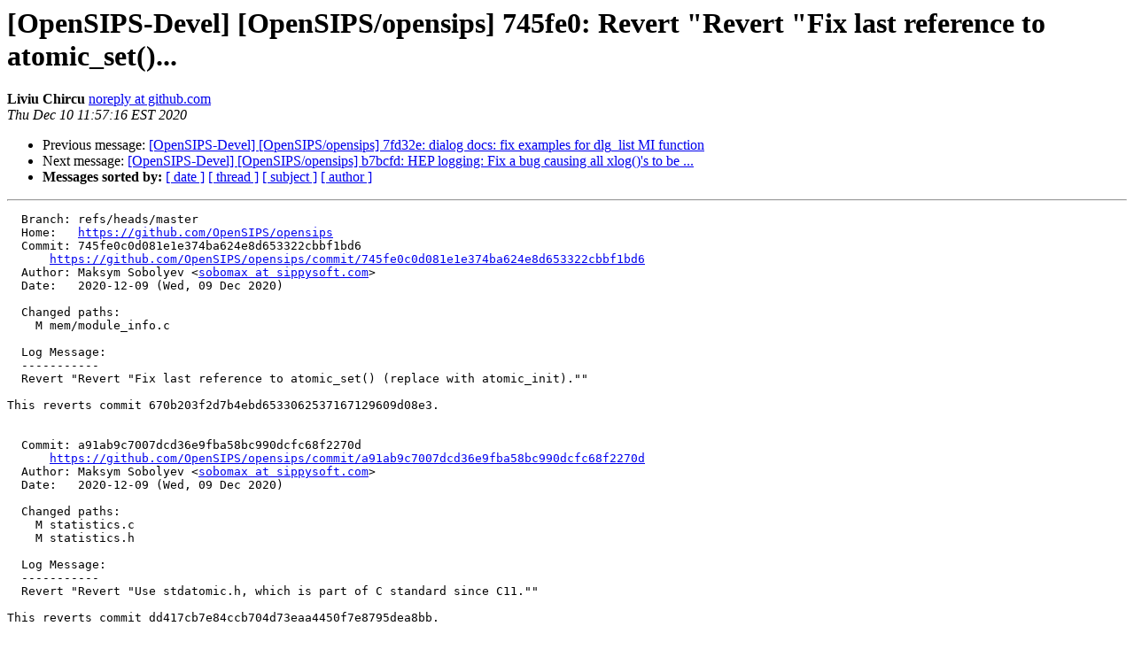

--- FILE ---
content_type: text/html
request_url: http://lists.opensips.org/pipermail/devel/2020-December/028179.html
body_size: 1809
content:
<!DOCTYPE HTML PUBLIC "-//W3C//DTD HTML 4.01 Transitional//EN">
<HTML>
 <HEAD>
   <TITLE> [OpenSIPS-Devel] [OpenSIPS/opensips] 745fe0: Revert &quot;Revert &quot;Fix last reference to atomic_set()...
   </TITLE>
   <LINK REL="Index" HREF="index.html" >
   <LINK REL="made" HREF="mailto:devel%40lists.opensips.org?Subject=Re%3A%20%5BOpenSIPS-Devel%5D%20%5BOpenSIPS/opensips%5D%20745fe0%3A%20Revert%20%22Revert%20%22Fix%0A%20last%20reference%20to%20atomic_set%28%29...&In-Reply-To=%3COpenSIPS/opensips/push/refs/heads/master/80eecb-2442f6%40github.com%3E">
   <META NAME="robots" CONTENT="index,nofollow">
   <style type="text/css">
       pre {
           white-space: pre-wrap;       /* css-2.1, curent FF, Opera, Safari */
           }
   </style>
   <META http-equiv="Content-Type" content="text/html; charset=utf-8">
   <LINK REL="Previous"  HREF="028176.html">
   <LINK REL="Next"  HREF="028180.html">
 </HEAD>
 <BODY BGCOLOR="#ffffff">
   <H1>[OpenSIPS-Devel] [OpenSIPS/opensips] 745fe0: Revert &quot;Revert &quot;Fix last reference to atomic_set()...</H1>
    <B>Liviu Chircu</B> 
    <A HREF="mailto:devel%40lists.opensips.org?Subject=Re%3A%20%5BOpenSIPS-Devel%5D%20%5BOpenSIPS/opensips%5D%20745fe0%3A%20Revert%20%22Revert%20%22Fix%0A%20last%20reference%20to%20atomic_set%28%29...&In-Reply-To=%3COpenSIPS/opensips/push/refs/heads/master/80eecb-2442f6%40github.com%3E"
       TITLE="[OpenSIPS-Devel] [OpenSIPS/opensips] 745fe0: Revert &quot;Revert &quot;Fix last reference to atomic_set()...">noreply at github.com
       </A><BR>
    <I>Thu Dec 10 11:57:16 EST 2020</I>
    <P><UL>
        <LI>Previous message: <A HREF="028176.html">[OpenSIPS-Devel] [OpenSIPS/opensips] 7fd32e: dialog docs: fix examples for dlg_list MI function
</A></li>
        <LI>Next message: <A HREF="028180.html">[OpenSIPS-Devel] [OpenSIPS/opensips] b7bcfd: HEP logging: Fix a bug causing all xlog()'s to be ...
</A></li>
         <LI> <B>Messages sorted by:</B> 
              <a href="date.html#28179">[ date ]</a>
              <a href="thread.html#28179">[ thread ]</a>
              <a href="subject.html#28179">[ subject ]</a>
              <a href="author.html#28179">[ author ]</a>
         </LI>
       </UL>
    <HR>  
<!--beginarticle-->
<PRE>  Branch: refs/heads/master
  Home:   <A HREF="https://github.com/OpenSIPS/opensips">https://github.com/OpenSIPS/opensips</A>
  Commit: 745fe0c0d081e1e374ba624e8d653322cbbf1bd6
      <A HREF="https://github.com/OpenSIPS/opensips/commit/745fe0c0d081e1e374ba624e8d653322cbbf1bd6">https://github.com/OpenSIPS/opensips/commit/745fe0c0d081e1e374ba624e8d653322cbbf1bd6</A>
  Author: Maksym Sobolyev &lt;<A HREF="http://lists.opensips.org/cgi-bin/mailman/listinfo/devel">sobomax at sippysoft.com</A>&gt;
  Date:   2020-12-09 (Wed, 09 Dec 2020)

  Changed paths:
    M mem/module_info.c

  Log Message:
  -----------
  Revert &quot;Revert &quot;Fix last reference to atomic_set() (replace with atomic_init).&quot;&quot;

This reverts commit 670b203f2d7b4ebd6533062537167129609d08e3.


  Commit: a91ab9c7007dcd36e9fba58bc990dcfc68f2270d
      <A HREF="https://github.com/OpenSIPS/opensips/commit/a91ab9c7007dcd36e9fba58bc990dcfc68f2270d">https://github.com/OpenSIPS/opensips/commit/a91ab9c7007dcd36e9fba58bc990dcfc68f2270d</A>
  Author: Maksym Sobolyev &lt;<A HREF="http://lists.opensips.org/cgi-bin/mailman/listinfo/devel">sobomax at sippysoft.com</A>&gt;
  Date:   2020-12-09 (Wed, 09 Dec 2020)

  Changed paths:
    M statistics.c
    M statistics.h

  Log Message:
  -----------
  Revert &quot;Revert &quot;Use stdatomic.h, which is part of C standard since C11.&quot;&quot;

This reverts commit dd417cb7e84ccb704d73eaa4450f7e8795dea8bb.


  Commit: c9d924274e7927388a3c453c81822e5cb56b0c0d
      <A HREF="https://github.com/OpenSIPS/opensips/commit/c9d924274e7927388a3c453c81822e5cb56b0c0d">https://github.com/OpenSIPS/opensips/commit/c9d924274e7927388a3c453c81822e5cb56b0c0d</A>
  Author: Maksym Sobolyev &lt;<A HREF="http://lists.opensips.org/cgi-bin/mailman/listinfo/devel">sobomax at sippysoft.com</A>&gt;
  Date:   2020-12-09 (Wed, 09 Dec 2020)

  Changed paths:
    M Makefile.defs
    M atomic.h
    M mem/module_info.c
    M statistics.c
    M statistics.h

  Log Message:
  -----------
  Put back stdatomic to be used by default if compiler supports it.
Keep old, non-portable atomic.h and use that as poor-man's stdatomic
when it's not available. Add some wrappers to make API more like
stdatomics.

Auto-detect if stdatomic.h is available.


  Commit: 2442f67f26bc24a4b79281407befa96b52e401d9
      <A HREF="https://github.com/OpenSIPS/opensips/commit/2442f67f26bc24a4b79281407befa96b52e401d9">https://github.com/OpenSIPS/opensips/commit/2442f67f26bc24a4b79281407befa96b52e401d9</A>
  Author: Liviu Chircu &lt;<A HREF="http://lists.opensips.org/cgi-bin/mailman/listinfo/devel">liviu at opensips.org</A>&gt;
  Date:   2020-12-10 (Thu, 10 Dec 2020)

  Changed paths:
    M Makefile.defs
    M atomic.h
    M mem/module_info.c
    M statistics.c
    M statistics.h

  Log Message:
  -----------
  Merge pull request #2339 from sippy/pr_stdatomic_strikes_back

Re-introduce using stdatomics for the purposes of core stats.


Compare: <A HREF="https://github.com/OpenSIPS/opensips/compare/80eecb92f24a...2442f67f26bc">https://github.com/OpenSIPS/opensips/compare/80eecb92f24a...2442f67f26bc</A>

</PRE>




<!--endarticle-->
    <HR>
    <P><UL>
        <!--threads-->
	<LI>Previous message: <A HREF="028176.html">[OpenSIPS-Devel] [OpenSIPS/opensips] 7fd32e: dialog docs: fix examples for dlg_list MI function
</A></li>
	<LI>Next message: <A HREF="028180.html">[OpenSIPS-Devel] [OpenSIPS/opensips] b7bcfd: HEP logging: Fix a bug causing all xlog()'s to be ...
</A></li>
         <LI> <B>Messages sorted by:</B> 
              <a href="date.html#28179">[ date ]</a>
              <a href="thread.html#28179">[ thread ]</a>
              <a href="subject.html#28179">[ subject ]</a>
              <a href="author.html#28179">[ author ]</a>
         </LI>
       </UL>

<hr>
<a href="http://lists.opensips.org/cgi-bin/mailman/listinfo/devel">More information about the Devel
mailing list</a><br>
</body></html>
